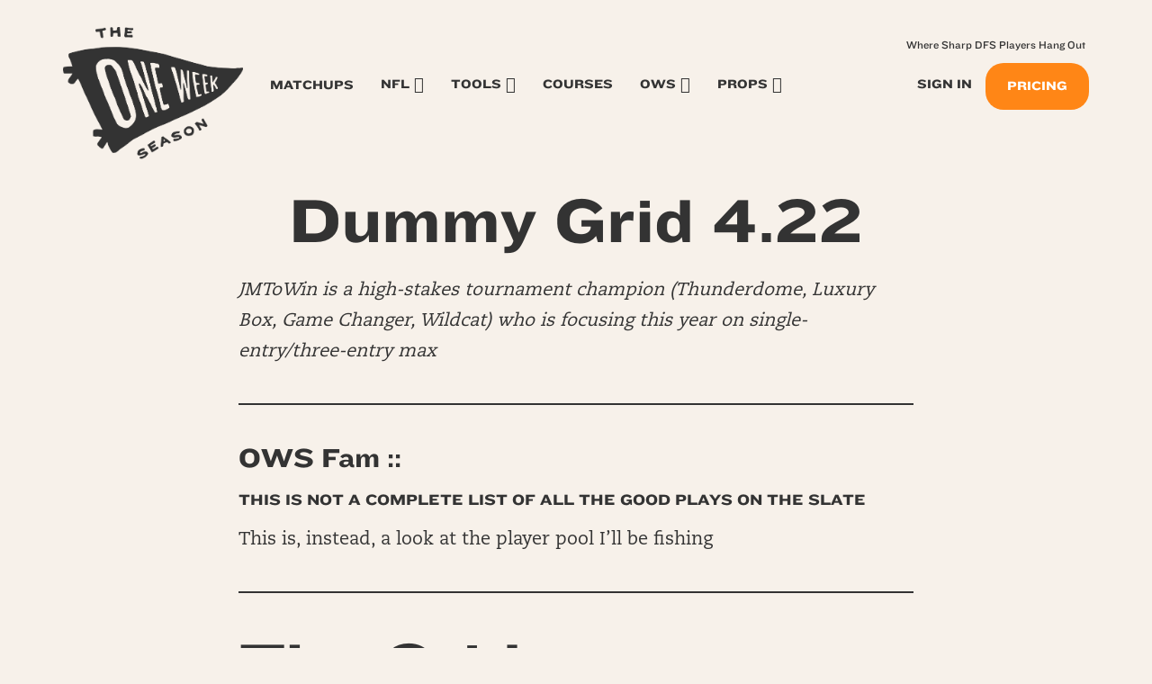

--- FILE ---
content_type: text/html; charset=UTF-8
request_url: https://oneweekseason.com/dummy-grid-4-22/
body_size: 14176
content:
<!DOCTYPE html>
<html lang="en-US">
<head>
	<meta charset="UTF-8">
	<meta name="viewport" content="width=device-width, initial-scale=1.0">
	<meta http-equiv="X-UA-Compatible" content="IE=edge">

	<title>Dummy Grid 4.22 - One Week Season</title>

	<link rel="profile" href="https://gmpg.org/xfn/11">
	<link rel="icon" href="https://oneweekseason.com/wp-content/uploads/2022/05/cropped-ows-trans-512-32x32.png" sizes="32x32" />
<link rel="icon" href="https://oneweekseason.com/wp-content/uploads/2022/05/cropped-ows-trans-512-192x192.png" sizes="192x192" />
<link rel="apple-touch-icon" href="https://oneweekseason.com/wp-content/uploads/2022/05/cropped-ows-trans-512-180x180.png" />
<meta name="msapplication-TileImage" content="https://oneweekseason.com/wp-content/uploads/2022/05/cropped-ows-trans-512-270x270.png" />
	<link rel="pingback" href="https://oneweekseason.com/xmlrpc.php">

	<meta name='robots' content='index, follow, max-image-preview:large, max-snippet:-1, max-video-preview:-1' />

	<!-- This site is optimized with the Yoast SEO plugin v19.4 - https://yoast.com/wordpress/plugins/seo/ -->
	<link rel="canonical" href="https://oneweekseason.com/dummy-grid-4-22/" />
	<meta property="og:locale" content="en_US" />
	<meta property="og:type" content="article" />
	<meta property="og:title" content="Dummy Grid 4.22 - One Week Season" />
	<meta property="og:description" content="JMToWin is a high-stakes tournament champion (Thunderdome, Luxury Box, Game Changer, Wildcat) who is focusing this year on single-entry/three-entry max OWS Fam :: This is not a complete list of all the good plays on the slate This is, instead, a look at the player pool I&#8217;ll be fishing The Grid :: Bottom-Up Build :: [&hellip;]" />
	<meta property="og:url" content="https://oneweekseason.com/dummy-grid-4-22/" />
	<meta property="og:site_name" content="One Week Season" />
	<meta property="article:modified_time" content="2022-09-30T23:03:17+00:00" />
	<meta property="og:image" content="https://oneweekseason.com/wp-content/uploads/2022/09/We_Teach_You_2_FishArtboard-3.jpg" />
	<meta property="og:image:width" content="741" />
	<meta property="og:image:height" content="451" />
	<meta property="og:image:type" content="image/jpeg" />
	<meta name="twitter:card" content="summary_large_image" />
	<meta name="twitter:site" content="@jmtowin" />
	<script type="application/ld+json" class="yoast-schema-graph">{"@context":"https://schema.org","@graph":[{"@type":"WebSite","@id":"https://oneweekseason.com/#website","url":"https://oneweekseason.com/","name":"One Week Season","description":"Professional NFL Research and Information :: Sports Betting and Daily Fantasy Football","potentialAction":[{"@type":"SearchAction","target":{"@type":"EntryPoint","urlTemplate":"https://oneweekseason.com/?s={search_term_string}"},"query-input":"required name=search_term_string"}],"inLanguage":"en-US"},{"@type":"WebPage","@id":"https://oneweekseason.com/dummy-grid-4-22/","url":"https://oneweekseason.com/dummy-grid-4-22/","name":"Dummy Grid 4.22 - One Week Season","isPartOf":{"@id":"https://oneweekseason.com/#website"},"datePublished":"2022-09-28T17:30:17+00:00","dateModified":"2022-09-30T23:03:17+00:00","breadcrumb":{"@id":"https://oneweekseason.com/dummy-grid-4-22/#breadcrumb"},"inLanguage":"en-US","potentialAction":[{"@type":"ReadAction","target":["https://oneweekseason.com/dummy-grid-4-22/"]}]},{"@type":"BreadcrumbList","@id":"https://oneweekseason.com/dummy-grid-4-22/#breadcrumb","itemListElement":[{"@type":"ListItem","position":1,"name":"Home","item":"https://oneweekseason.com/"},{"@type":"ListItem","position":2,"name":"Dummy Grid 4.22"}]}]}</script>
	<!-- / Yoast SEO plugin. -->


<link rel='dns-prefetch' href='//cdnjs.cloudflare.com' />
<link rel='dns-prefetch' href='//kit.fontawesome.com' />
<link rel='dns-prefetch' href='//maxcdn.bootstrapcdn.com' />
<link rel='dns-prefetch' href='//cdn.jsdelivr.net' />
<link rel='dns-prefetch' href='//js.stripe.com' />
<link rel='dns-prefetch' href='//polyfill.io' />
<link rel="alternate" type="application/rss+xml" title="One Week Season &raquo; Feed" href="https://oneweekseason.com/feed/" />
<link rel="alternate" type="application/rss+xml" title="One Week Season &raquo; Comments Feed" href="https://oneweekseason.com/comments/feed/" />
<script type="text/javascript">
/* <![CDATA[ */
window._wpemojiSettings = {"baseUrl":"https:\/\/s.w.org\/images\/core\/emoji\/15.0.3\/72x72\/","ext":".png","svgUrl":"https:\/\/s.w.org\/images\/core\/emoji\/15.0.3\/svg\/","svgExt":".svg","source":{"concatemoji":"https:\/\/oneweekseason.com\/wp-includes\/js\/wp-emoji-release.min.js?ver=6.5.7"}};
/*! This file is auto-generated */
!function(i,n){var o,s,e;function c(e){try{var t={supportTests:e,timestamp:(new Date).valueOf()};sessionStorage.setItem(o,JSON.stringify(t))}catch(e){}}function p(e,t,n){e.clearRect(0,0,e.canvas.width,e.canvas.height),e.fillText(t,0,0);var t=new Uint32Array(e.getImageData(0,0,e.canvas.width,e.canvas.height).data),r=(e.clearRect(0,0,e.canvas.width,e.canvas.height),e.fillText(n,0,0),new Uint32Array(e.getImageData(0,0,e.canvas.width,e.canvas.height).data));return t.every(function(e,t){return e===r[t]})}function u(e,t,n){switch(t){case"flag":return n(e,"\ud83c\udff3\ufe0f\u200d\u26a7\ufe0f","\ud83c\udff3\ufe0f\u200b\u26a7\ufe0f")?!1:!n(e,"\ud83c\uddfa\ud83c\uddf3","\ud83c\uddfa\u200b\ud83c\uddf3")&&!n(e,"\ud83c\udff4\udb40\udc67\udb40\udc62\udb40\udc65\udb40\udc6e\udb40\udc67\udb40\udc7f","\ud83c\udff4\u200b\udb40\udc67\u200b\udb40\udc62\u200b\udb40\udc65\u200b\udb40\udc6e\u200b\udb40\udc67\u200b\udb40\udc7f");case"emoji":return!n(e,"\ud83d\udc26\u200d\u2b1b","\ud83d\udc26\u200b\u2b1b")}return!1}function f(e,t,n){var r="undefined"!=typeof WorkerGlobalScope&&self instanceof WorkerGlobalScope?new OffscreenCanvas(300,150):i.createElement("canvas"),a=r.getContext("2d",{willReadFrequently:!0}),o=(a.textBaseline="top",a.font="600 32px Arial",{});return e.forEach(function(e){o[e]=t(a,e,n)}),o}function t(e){var t=i.createElement("script");t.src=e,t.defer=!0,i.head.appendChild(t)}"undefined"!=typeof Promise&&(o="wpEmojiSettingsSupports",s=["flag","emoji"],n.supports={everything:!0,everythingExceptFlag:!0},e=new Promise(function(e){i.addEventListener("DOMContentLoaded",e,{once:!0})}),new Promise(function(t){var n=function(){try{var e=JSON.parse(sessionStorage.getItem(o));if("object"==typeof e&&"number"==typeof e.timestamp&&(new Date).valueOf()<e.timestamp+604800&&"object"==typeof e.supportTests)return e.supportTests}catch(e){}return null}();if(!n){if("undefined"!=typeof Worker&&"undefined"!=typeof OffscreenCanvas&&"undefined"!=typeof URL&&URL.createObjectURL&&"undefined"!=typeof Blob)try{var e="postMessage("+f.toString()+"("+[JSON.stringify(s),u.toString(),p.toString()].join(",")+"));",r=new Blob([e],{type:"text/javascript"}),a=new Worker(URL.createObjectURL(r),{name:"wpTestEmojiSupports"});return void(a.onmessage=function(e){c(n=e.data),a.terminate(),t(n)})}catch(e){}c(n=f(s,u,p))}t(n)}).then(function(e){for(var t in e)n.supports[t]=e[t],n.supports.everything=n.supports.everything&&n.supports[t],"flag"!==t&&(n.supports.everythingExceptFlag=n.supports.everythingExceptFlag&&n.supports[t]);n.supports.everythingExceptFlag=n.supports.everythingExceptFlag&&!n.supports.flag,n.DOMReady=!1,n.readyCallback=function(){n.DOMReady=!0}}).then(function(){return e}).then(function(){var e;n.supports.everything||(n.readyCallback(),(e=n.source||{}).concatemoji?t(e.concatemoji):e.wpemoji&&e.twemoji&&(t(e.twemoji),t(e.wpemoji)))}))}((window,document),window._wpemojiSettings);
/* ]]> */
</script>
<style id='wp-emoji-styles-inline-css' type='text/css'>

	img.wp-smiley, img.emoji {
		display: inline !important;
		border: none !important;
		box-shadow: none !important;
		height: 1em !important;
		width: 1em !important;
		margin: 0 0.07em !important;
		vertical-align: -0.1em !important;
		background: none !important;
		padding: 0 !important;
	}
</style>
<link rel='stylesheet' id='wp-block-library-css' href='https://oneweekseason.com/wp-includes/css/dist/block-library/style.min.css?ver=6.5.7' type='text/css' media='all' />
<link rel='stylesheet' id='donmhico-insert-giphy-block-css' href='https://oneweekseason.com/wp-content/plugins/insert-giphy-block/style.css?ver=1721232711' type='text/css' media='all' />
<style id='restrict-content-pro-content-upgrade-redirect-style-inline-css' type='text/css'>
.wp-block-restrict-content-pro-content-upgrade-redirect .wp-block-button__width-25 {
  width: calc(25% - 0.5rem);
}
.wp-block-restrict-content-pro-content-upgrade-redirect .wp-block-button__width-25 .wp-block-button__link {
  width: 100%;
}
.wp-block-restrict-content-pro-content-upgrade-redirect .wp-block-button__width-50 {
  width: calc(50% - 0.5rem);
}
.wp-block-restrict-content-pro-content-upgrade-redirect .wp-block-button__width-50 .wp-block-button__link {
  width: 100%;
}
.wp-block-restrict-content-pro-content-upgrade-redirect .wp-block-button__width-75 {
  width: calc(75% - 0.5rem);
}
.wp-block-restrict-content-pro-content-upgrade-redirect .wp-block-button__width-75 .wp-block-button__link {
  width: 100%;
}
.wp-block-restrict-content-pro-content-upgrade-redirect .wp-block-button__width-100 {
  margin-right: 0;
  width: 100%;
}
.wp-block-restrict-content-pro-content-upgrade-redirect .wp-block-button__width-100 .wp-block-button__link {
  width: 100%;
}

/*# sourceMappingURL=style-content-upgrade-redirect.css.map*/
</style>
<style id='classic-theme-styles-inline-css' type='text/css'>
/*! This file is auto-generated */
.wp-block-button__link{color:#fff;background-color:#32373c;border-radius:9999px;box-shadow:none;text-decoration:none;padding:calc(.667em + 2px) calc(1.333em + 2px);font-size:1.125em}.wp-block-file__button{background:#32373c;color:#fff;text-decoration:none}
</style>
<style id='global-styles-inline-css' type='text/css'>
body{--wp--preset--color--black: #000000;--wp--preset--color--cyan-bluish-gray: #abb8c3;--wp--preset--color--white: #ffffff;--wp--preset--color--pale-pink: #f78da7;--wp--preset--color--vivid-red: #cf2e2e;--wp--preset--color--luminous-vivid-orange: #ff6900;--wp--preset--color--luminous-vivid-amber: #fcb900;--wp--preset--color--light-green-cyan: #7bdcb5;--wp--preset--color--vivid-green-cyan: #00d084;--wp--preset--color--pale-cyan-blue: #8ed1fc;--wp--preset--color--vivid-cyan-blue: #0693e3;--wp--preset--color--vivid-purple: #9b51e0;--wp--preset--color--brand-primary: #ff8616;--wp--preset--color--brand-secondary: #8acde7;--wp--preset--color--brand-alt: #e5dacb;--wp--preset--color--brand-tertiary: #C97FD6;--wp--preset--color--light-gray: #f5f5f5;--wp--preset--color--medium-gray: #999;--wp--preset--color--dark-gray: #333;--wp--preset--color--bg-light: #f7f1ea;--wp--preset--color--bg-red: #d9534f;--wp--preset--gradient--vivid-cyan-blue-to-vivid-purple: linear-gradient(135deg,rgba(6,147,227,1) 0%,rgb(155,81,224) 100%);--wp--preset--gradient--light-green-cyan-to-vivid-green-cyan: linear-gradient(135deg,rgb(122,220,180) 0%,rgb(0,208,130) 100%);--wp--preset--gradient--luminous-vivid-amber-to-luminous-vivid-orange: linear-gradient(135deg,rgba(252,185,0,1) 0%,rgba(255,105,0,1) 100%);--wp--preset--gradient--luminous-vivid-orange-to-vivid-red: linear-gradient(135deg,rgba(255,105,0,1) 0%,rgb(207,46,46) 100%);--wp--preset--gradient--very-light-gray-to-cyan-bluish-gray: linear-gradient(135deg,rgb(238,238,238) 0%,rgb(169,184,195) 100%);--wp--preset--gradient--cool-to-warm-spectrum: linear-gradient(135deg,rgb(74,234,220) 0%,rgb(151,120,209) 20%,rgb(207,42,186) 40%,rgb(238,44,130) 60%,rgb(251,105,98) 80%,rgb(254,248,76) 100%);--wp--preset--gradient--blush-light-purple: linear-gradient(135deg,rgb(255,206,236) 0%,rgb(152,150,240) 100%);--wp--preset--gradient--blush-bordeaux: linear-gradient(135deg,rgb(254,205,165) 0%,rgb(254,45,45) 50%,rgb(107,0,62) 100%);--wp--preset--gradient--luminous-dusk: linear-gradient(135deg,rgb(255,203,112) 0%,rgb(199,81,192) 50%,rgb(65,88,208) 100%);--wp--preset--gradient--pale-ocean: linear-gradient(135deg,rgb(255,245,203) 0%,rgb(182,227,212) 50%,rgb(51,167,181) 100%);--wp--preset--gradient--electric-grass: linear-gradient(135deg,rgb(202,248,128) 0%,rgb(113,206,126) 100%);--wp--preset--gradient--midnight: linear-gradient(135deg,rgb(2,3,129) 0%,rgb(40,116,252) 100%);--wp--preset--font-size--small: 13px;--wp--preset--font-size--medium: 20px;--wp--preset--font-size--large: 36px;--wp--preset--font-size--x-large: 42px;--wp--preset--spacing--20: 0.44rem;--wp--preset--spacing--30: 0.67rem;--wp--preset--spacing--40: 1rem;--wp--preset--spacing--50: 1.5rem;--wp--preset--spacing--60: 2.25rem;--wp--preset--spacing--70: 3.38rem;--wp--preset--spacing--80: 5.06rem;--wp--preset--shadow--natural: 6px 6px 9px rgba(0, 0, 0, 0.2);--wp--preset--shadow--deep: 12px 12px 50px rgba(0, 0, 0, 0.4);--wp--preset--shadow--sharp: 6px 6px 0px rgba(0, 0, 0, 0.2);--wp--preset--shadow--outlined: 6px 6px 0px -3px rgba(255, 255, 255, 1), 6px 6px rgba(0, 0, 0, 1);--wp--preset--shadow--crisp: 6px 6px 0px rgba(0, 0, 0, 1);}:where(.is-layout-flex){gap: 0.5em;}:where(.is-layout-grid){gap: 0.5em;}body .is-layout-flex{display: flex;}body .is-layout-flex{flex-wrap: wrap;align-items: center;}body .is-layout-flex > *{margin: 0;}body .is-layout-grid{display: grid;}body .is-layout-grid > *{margin: 0;}:where(.wp-block-columns.is-layout-flex){gap: 2em;}:where(.wp-block-columns.is-layout-grid){gap: 2em;}:where(.wp-block-post-template.is-layout-flex){gap: 1.25em;}:where(.wp-block-post-template.is-layout-grid){gap: 1.25em;}.has-black-color{color: var(--wp--preset--color--black) !important;}.has-cyan-bluish-gray-color{color: var(--wp--preset--color--cyan-bluish-gray) !important;}.has-white-color{color: var(--wp--preset--color--white) !important;}.has-pale-pink-color{color: var(--wp--preset--color--pale-pink) !important;}.has-vivid-red-color{color: var(--wp--preset--color--vivid-red) !important;}.has-luminous-vivid-orange-color{color: var(--wp--preset--color--luminous-vivid-orange) !important;}.has-luminous-vivid-amber-color{color: var(--wp--preset--color--luminous-vivid-amber) !important;}.has-light-green-cyan-color{color: var(--wp--preset--color--light-green-cyan) !important;}.has-vivid-green-cyan-color{color: var(--wp--preset--color--vivid-green-cyan) !important;}.has-pale-cyan-blue-color{color: var(--wp--preset--color--pale-cyan-blue) !important;}.has-vivid-cyan-blue-color{color: var(--wp--preset--color--vivid-cyan-blue) !important;}.has-vivid-purple-color{color: var(--wp--preset--color--vivid-purple) !important;}.has-black-background-color{background-color: var(--wp--preset--color--black) !important;}.has-cyan-bluish-gray-background-color{background-color: var(--wp--preset--color--cyan-bluish-gray) !important;}.has-white-background-color{background-color: var(--wp--preset--color--white) !important;}.has-pale-pink-background-color{background-color: var(--wp--preset--color--pale-pink) !important;}.has-vivid-red-background-color{background-color: var(--wp--preset--color--vivid-red) !important;}.has-luminous-vivid-orange-background-color{background-color: var(--wp--preset--color--luminous-vivid-orange) !important;}.has-luminous-vivid-amber-background-color{background-color: var(--wp--preset--color--luminous-vivid-amber) !important;}.has-light-green-cyan-background-color{background-color: var(--wp--preset--color--light-green-cyan) !important;}.has-vivid-green-cyan-background-color{background-color: var(--wp--preset--color--vivid-green-cyan) !important;}.has-pale-cyan-blue-background-color{background-color: var(--wp--preset--color--pale-cyan-blue) !important;}.has-vivid-cyan-blue-background-color{background-color: var(--wp--preset--color--vivid-cyan-blue) !important;}.has-vivid-purple-background-color{background-color: var(--wp--preset--color--vivid-purple) !important;}.has-black-border-color{border-color: var(--wp--preset--color--black) !important;}.has-cyan-bluish-gray-border-color{border-color: var(--wp--preset--color--cyan-bluish-gray) !important;}.has-white-border-color{border-color: var(--wp--preset--color--white) !important;}.has-pale-pink-border-color{border-color: var(--wp--preset--color--pale-pink) !important;}.has-vivid-red-border-color{border-color: var(--wp--preset--color--vivid-red) !important;}.has-luminous-vivid-orange-border-color{border-color: var(--wp--preset--color--luminous-vivid-orange) !important;}.has-luminous-vivid-amber-border-color{border-color: var(--wp--preset--color--luminous-vivid-amber) !important;}.has-light-green-cyan-border-color{border-color: var(--wp--preset--color--light-green-cyan) !important;}.has-vivid-green-cyan-border-color{border-color: var(--wp--preset--color--vivid-green-cyan) !important;}.has-pale-cyan-blue-border-color{border-color: var(--wp--preset--color--pale-cyan-blue) !important;}.has-vivid-cyan-blue-border-color{border-color: var(--wp--preset--color--vivid-cyan-blue) !important;}.has-vivid-purple-border-color{border-color: var(--wp--preset--color--vivid-purple) !important;}.has-vivid-cyan-blue-to-vivid-purple-gradient-background{background: var(--wp--preset--gradient--vivid-cyan-blue-to-vivid-purple) !important;}.has-light-green-cyan-to-vivid-green-cyan-gradient-background{background: var(--wp--preset--gradient--light-green-cyan-to-vivid-green-cyan) !important;}.has-luminous-vivid-amber-to-luminous-vivid-orange-gradient-background{background: var(--wp--preset--gradient--luminous-vivid-amber-to-luminous-vivid-orange) !important;}.has-luminous-vivid-orange-to-vivid-red-gradient-background{background: var(--wp--preset--gradient--luminous-vivid-orange-to-vivid-red) !important;}.has-very-light-gray-to-cyan-bluish-gray-gradient-background{background: var(--wp--preset--gradient--very-light-gray-to-cyan-bluish-gray) !important;}.has-cool-to-warm-spectrum-gradient-background{background: var(--wp--preset--gradient--cool-to-warm-spectrum) !important;}.has-blush-light-purple-gradient-background{background: var(--wp--preset--gradient--blush-light-purple) !important;}.has-blush-bordeaux-gradient-background{background: var(--wp--preset--gradient--blush-bordeaux) !important;}.has-luminous-dusk-gradient-background{background: var(--wp--preset--gradient--luminous-dusk) !important;}.has-pale-ocean-gradient-background{background: var(--wp--preset--gradient--pale-ocean) !important;}.has-electric-grass-gradient-background{background: var(--wp--preset--gradient--electric-grass) !important;}.has-midnight-gradient-background{background: var(--wp--preset--gradient--midnight) !important;}.has-small-font-size{font-size: var(--wp--preset--font-size--small) !important;}.has-medium-font-size{font-size: var(--wp--preset--font-size--medium) !important;}.has-large-font-size{font-size: var(--wp--preset--font-size--large) !important;}.has-x-large-font-size{font-size: var(--wp--preset--font-size--x-large) !important;}
.wp-block-navigation a:where(:not(.wp-element-button)){color: inherit;}
:where(.wp-block-post-template.is-layout-flex){gap: 1.25em;}:where(.wp-block-post-template.is-layout-grid){gap: 1.25em;}
:where(.wp-block-columns.is-layout-flex){gap: 2em;}:where(.wp-block-columns.is-layout-grid){gap: 2em;}
.wp-block-pullquote{font-size: 1.5em;line-height: 1.6;}
</style>
<link rel='stylesheet' id='som_lost_password_style-css' href='https://oneweekseason.com/wp-content/plugins/frontend-reset-password/assets/css/password-lost.css?ver=6.5.7' type='text/css' media='all' />
<link rel='stylesheet' id='h5ap-style-css' href='https://oneweekseason.com/wp-content/plugins/html5-audio-player/style/player-style.css?ver=6.5.7' type='text/css' media='all' />
<link rel='stylesheet' id='slicewp-style-css' href='https://oneweekseason.com/wp-content/plugins/slicewp/assets/css/style-front-end.css?ver=1.2.3' type='text/css' media='all' />
<link rel='stylesheet' id='dashicons-css' href='https://oneweekseason.com/wp-includes/css/dashicons.min.css?ver=6.5.7' type='text/css' media='all' />
<link rel='stylesheet' id='_tk-bootstrap-css' href='https://oneweekseason.com/wp-content/themes/one-week-season/assets/dist/home.css?ver=1768623417' type='text/css' media='all' />
<link rel='stylesheet' id='animate_css-css' href='https://cdnjs.cloudflare.com/ajax/libs/animate.css/3.5.1/animate.min.css?ver=6.5.7' type='text/css' media='all' />
<link rel='stylesheet' id='_tk-style-css' href='https://oneweekseason.com/wp-content/themes/one-week-season/style.css?ver=6.5.7' type='text/css' media='all' />
<link rel='stylesheet' id='recent-posts-widget-with-thumbnails-public-style-css' href='https://oneweekseason.com/wp-content/plugins/recent-posts-widget-with-thumbnails/public.css?ver=7.1.1' type='text/css' media='all' />
<link rel='stylesheet' id='site-reviews-css' href='https://oneweekseason.com/wp-content/plugins/site-reviews/assets/styles/default.css?ver=5.13.1' type='text/css' media='all' />
<style id='site-reviews-inline-css' type='text/css'>
.gl-star-rating--stars[class*=" s"]>span,.glsr-star-empty{background-image:url(https://oneweekseason.com/wp-content/themes/one-week-season/assets/img/star-empty.svg)!important}.glsr-field-is-invalid .gl-star-rating--stars[class*=" s"]>span{background-image:url(https://oneweekseason.com/wp-content/themes/one-week-season/assets/img/star-error.svg)!important}.glsr-star-half{background-image:url(https://oneweekseason.com/wp-content/themes/one-week-season/assets/img/star-half.svg)!important}.gl-star-rating--stars.s10>span:first-child,.gl-star-rating--stars.s20>span:nth-child(-1n+2),.gl-star-rating--stars.s30>span:nth-child(-1n+3),.gl-star-rating--stars.s40>span:nth-child(-1n+4),.gl-star-rating--stars.s50>span:nth-child(-1n+5),.gl-star-rating--stars.s60>span:nth-child(-1n+6),.gl-star-rating--stars.s70>span:nth-child(-1n+7),.gl-star-rating--stars.s80>span:nth-child(-1n+8),.gl-star-rating--stars.s90>span:nth-child(-1n+9),.gl-star-rating--stars.s100>span,.glsr-star-full{background-image:url(https://oneweekseason.com/wp-content/themes/one-week-season/assets/img/star-full.svg)!important}

</style>
<script type="text/javascript" src="https://oneweekseason.com/wp-includes/js/jquery/jquery.min.js?ver=3.7.1" id="jquery-core-js"></script>
<script type="text/javascript" src="https://oneweekseason.com/wp-includes/js/jquery/jquery-migrate.min.js?ver=3.4.1" id="jquery-migrate-js"></script>
<script type="text/javascript" src="https://oneweekseason.com/wp-content/plugins/html5-audio-player/js/plyr.js?ver=1" id="h5ap-script-js"></script>
<script type="text/javascript" id="slicewp-script-tracking-js-before">
/* <![CDATA[ */
var slicewp_ajaxurl = "https:\/\/oneweekseason.com\/wp-admin\/admin-ajax.php";
var slicewp = {"ajaxurl":"https:\/\/oneweekseason.com\/wp-admin\/admin-ajax.php","cookie_duration":90,"affiliate_credit":"first","affiliate_keyword":"aff","predefined_date_ranges":{"past_7_days":"Past 7 days","past_30_days":"Past 30 days","week_to_date":"Week to date","month_to_date":"Month to date","year_to_date":"Year to date","last_week":"Last week","last_month":"Last month","last_year":"Last year"},"settings":{"active_currency":"USD","currency_symbol_position":"before","currency_thousands_separator":",","currency_decimal_separator":"."}};
/* ]]> */
</script>
<script type="text/javascript" src="https://oneweekseason.com/wp-content/plugins/slicewp/assets/js/script-trk.js?ver=1.2.3" id="slicewp-script-tracking-js"></script>
<script type="text/javascript" src="https://js.stripe.com/v3/?ver=3" id="stripe-js-v3-js"></script>
<script type="text/javascript" id="rcp-stripe-js-extra">
/* <![CDATA[ */
var rcpStripe = {"keys":{"publishable":"pk_live_ot6i1gt5L032PKuToJKcKScc00kyYOZYnE"},"errors":{"api_key_expired":"Payment gateway connection error.","card_declined":"The card has been declined.","email_invalid":"Invalid email address. Please enter a valid email address and try again.","expired_card":"This card has expired. Please try again with a different payment method.","incorrect_address":"The supplied billing address is incorrect. Please check the card's address or try again with a different card.","incorrect_cvc":"The card's security code is incorrect. Please check the security code or try again with a different card.","incorrect_number":"The card number is incorrect. Please check the card number or try again with a different card.","invalid_number":"The card number is incorrect. Please check the card number or try again with a different card.","incorrect_zip":"The card's postal code is incorrect. Please check the postal code or try again with a different card.","postal_code_invalid":"The card's postal code is incorrect. Please check the postal code or try again with a different card.","invalid_cvc":"The card's security code is invalid. Please check the security code or try again with a different card.","invalid_expiry_month":"The card's expiration month is incorrect.","invalid_expiry_year":"The card's expiration year is incorrect.","payment_intent_authentication_failure":"Authentication failure.","payment_intent_incompatible_payment_method":"This payment method is invalid.","payment_intent_payment_attempt_failed":"Payment attempt failed.","setup_intent_authentication_failure":"Setup attempt failed."},"formatting":{"currencyMultiplier":100},"elementsConfig":null};
/* ]]> */
</script>
<script type="text/javascript" src="https://oneweekseason.com/wp-content/plugins/restrict-content-pro/includes/gateways/stripe/js/stripe.min.js?ver=3.5.10" id="rcp-stripe-js"></script>
<script type="text/javascript" src="https://oneweekseason.com/wp-content/plugins/restrict-content-pro/includes/gateways/stripe/js/register.min.js?ver=3.5.10" id="rcp-stripe-register-js"></script>
<script type="text/javascript" src="https://cdnjs.cloudflare.com/polyfill/v3/polyfill.min.js?version=3.52.1&amp;features=Array.prototype.find%2CCustomEvent%2CElement.prototype.closest%2CElement.prototype.dataset%2CEvent%2CXMLHttpRequest%2CMutationObserver&amp;flags=gated&amp;ver=6.5.7" id="site-reviews/polyfill-js"></script>
<link rel="https://api.w.org/" href="https://oneweekseason.com/wp-json/" /><link rel="alternate" type="application/json" href="https://oneweekseason.com/wp-json/wp/v2/pages/8237" /><link rel="EditURI" type="application/rsd+xml" title="RSD" href="https://oneweekseason.com/xmlrpc.php?rsd" />
<meta name="generator" content="WordPress 6.5.7" />
<link rel='shortlink' href='https://oneweekseason.com/?p=8237' />
<link rel="alternate" type="application/json+oembed" href="https://oneweekseason.com/wp-json/oembed/1.0/embed?url=https%3A%2F%2Foneweekseason.com%2Fdummy-grid-4-22%2F" />
<link rel="alternate" type="text/xml+oembed" href="https://oneweekseason.com/wp-json/oembed/1.0/embed?url=https%3A%2F%2Foneweekseason.com%2Fdummy-grid-4-22%2F&#038;format=xml" />
<style>
.som-password-error-message,
.som-password-sent-message {
	background-color: #89cde7;
	border-color: #89cde7;
}
</style>
<script src='https://www.google.com/recaptcha/api.js'></script>
<!-- Google Tag Manager -->
<script>(function(w,d,s,l,i){w[l]=w[l]||[];w[l].push({'gtm.start':
new Date().getTime(),event:'gtm.js'});var f=d.getElementsByTagName(s)[0],
j=d.createElement(s),dl=l!='dataLayer'?'&l='+l:'';j.async=true;j.src=
'https://www.googletagmanager.com/gtm.js?id='+i+dl;f.parentNode.insertBefore(j,f);
})(window,document,'script','dataLayer','GTM-M3THRFB');</script>
<!-- End Google Tag Manager --><link rel="icon" href="https://oneweekseason.com/wp-content/uploads/2022/05/cropped-ows-trans-512-32x32.png" sizes="32x32" />
<link rel="icon" href="https://oneweekseason.com/wp-content/uploads/2022/05/cropped-ows-trans-512-192x192.png" sizes="192x192" />
<link rel="apple-touch-icon" href="https://oneweekseason.com/wp-content/uploads/2022/05/cropped-ows-trans-512-180x180.png" />
<meta name="msapplication-TileImage" content="https://oneweekseason.com/wp-content/uploads/2022/05/cropped-ows-trans-512-270x270.png" />
	<link rel="preload" href="/wp-content/themes/one-week-season/assets/img/logo-full-orange.png" crossorigin />
</head>

<body class="page-template-default page page-id-8237 group-blog">
    		

<nav id="mainNav" class="navbar navbar-default" role="navigation">
    <div class="container">
        <div class="navbar-header">
            <!-- .navbar-toggle is used as the toggle for collapsed navbar content -->
            <button type="button" class="navbar-toggle" data-toggle="collapse" data-target="#mainNav-collapse">
                <span class="sr-only">Toggle navigation</span>
                <span class="icon-bar"></span>
                <span class="icon-bar"></span>
                <span class="icon-bar"></span>
            </button>

            <a class="navbar-brand navbar-toggle" href="https://oneweekseason.com/" title="One Week Season" rel="home">
                <span class="header-logo">
                </span>
            </a>

            <ul class="nav navbar-nav account-nav account-sm navbar-toggle">
                                    <li class="menu-item cta-join-sm"><a href="/join-ows/">Join<br />Now</a></li>
                            </ul>

        </div>

        <div id="mainNav-collapse" class="collapse navbar-collapse navbar-responsive-collapse">

            <div class="navbar-header">
                <button type="button" class="navbar-toggle nav-close" data-toggle="collapse" data-target="#mainNav-collapse">
                    <i class="fa fa-times"></i>
                </button>

                <a class="navbar-brand" href="https://oneweekseason.com/" title="One Week Season" rel="home">
                    <span class="header-logo">
                    </span>
                </a>
            </div>

            <ul id="main-menu" class="nav navbar-nav">
                            <li class="menu-item cta-join hidden-md hidden-lg"><a href="/join-ows/">Pricing</a></li>
                <li class="menu-item hidden-md hidden-lg"><a href="/login/">Sign In</a></li>
                                        <li class="menu-item hidden-sm hidden-xs"><a title="Matchups" href="#" id="matchups-toggle">Matchups <i class="fa fa-angle-down" id="matchups-indicator"></i></a><div id="matchups-arrow"></div></li>
                            <li id="menu-item-929" class="nav-edge-toggle menu-item menu-item-type-custom menu-item-object-custom menu-item-has-children menu-item-929"><a href="#">NFL</a>
<ul class="sub-menu">
	<li id="menu-item-5301" class="menu-item menu-item-type-post_type menu-item-object-page menu-item-5301"><a href="https://oneweekseason.com/nfl-edge-by-ows/">NFL Edge</a></li>
	<li id="menu-item-5177" class="menu-item menu-item-type-post_type menu-item-object-page menu-item-5177"><a href="https://oneweekseason.com/the-scroll/">The Scroll</a></li>
	<li id="menu-item-12488" class="menu-item menu-item-type-post_type menu-item-object-ows_scroll menu-item-12488"><a href="https://oneweekseason.com/the-scroll/daily-dose/">Daily Dose</a></li>
</ul>
</li>
<li id="menu-item-7190" class="nav-edge-toggle menu-item menu-item-type-custom menu-item-object-custom menu-item-has-children menu-item-7190"><a href="#">Tools</a>
<ul class="sub-menu">
	<li id="menu-item-9848" class="menu-item menu-item-type-post_type menu-item-object-page menu-item-9848"><a href="https://oneweekseason.com/bink-machine-dfs-optimizer/">Bink Machine :: Opto</a></li>
	<li id="menu-item-36502" class="menu-item menu-item-type-post_type menu-item-object-page menu-item-36502"><a href="https://oneweekseason.com/nba-bink-machine-dfs-optimizer/">NBA Bink Machine :: Opto</a></li>
	<li id="menu-item-34364" class="menu-item menu-item-type-custom menu-item-object-custom menu-item-34364"><a href="https://oneweekseason.com/sims-2025/">OWS Sims</a></li>
	<li id="menu-item-2517" class="menu-item menu-item-type-post_type menu-item-object-page menu-item-2517"><a href="https://oneweekseason.com/advanced-nfl-odds/">Advanced Odds</a></li>
	<li id="menu-item-7788" class="menu-item menu-item-type-post_type menu-item-object-page menu-item-7788"><a href="https://oneweekseason.com/ownership-home/">Ownership %s</a></li>
	<li id="menu-item-34073" class="menu-item menu-item-type-custom menu-item-object-custom menu-item-34073"><a href="https://oneweekseason.com/projections-dk/">DK Projections</a></li>
	<li id="menu-item-34072" class="menu-item menu-item-type-post_type menu-item-object-page menu-item-34072"><a href="https://oneweekseason.com/fd-projections/">FD Projections</a></li>
</ul>
</li>
<li id="menu-item-2918" class="menu-item menu-item-type-post_type menu-item-object-page menu-item-2918"><a href="https://oneweekseason.com/ows-marketplace/">Courses</a></li>
<li id="menu-item-7191" class="nav-edge-toggle menu-item menu-item-type-custom menu-item-object-custom menu-item-has-children menu-item-7191"><a href="#">OWS</a>
<ul class="sub-menu">
	<li id="menu-item-7801" class="menu-item menu-item-type-post_type menu-item-object-page menu-item-7801"><a href="https://oneweekseason.com/start-here-3/">New Member? Start Here</a></li>
	<li id="menu-item-3527" class="menu-item menu-item-type-post_type menu-item-object-page menu-item-3527"><a href="https://oneweekseason.com/ows-discord/">Discord</a></li>
	<li id="menu-item-9742" class="menu-item menu-item-type-post_type menu-item-object-page menu-item-9742"><a href="https://oneweekseason.com/dfs-testimonials/">Our Users Win</a></li>
	<li id="menu-item-10303" class="menu-item menu-item-type-post_type menu-item-object-page menu-item-10303"><a href="https://oneweekseason.com/ows-calendar/">OWS Calendar</a></li>
	<li id="menu-item-7197" class="menu-item menu-item-type-post_type menu-item-object-page menu-item-7197"><a href="https://oneweekseason.com/ows-podcasts/">Podcasts</a></li>
	<li id="menu-item-8458" class="menu-item menu-item-type-post_type menu-item-object-page menu-item-8458"><a href="https://oneweekseason.com/ows-off-site-menu/">OWS YouTube</a></li>
	<li id="menu-item-9799" class="menu-item menu-item-type-post_type menu-item-object-page menu-item-9799"><a href="https://oneweekseason.com/free-money-promos/">Promo Codes</a></li>
	<li id="menu-item-2027" class="menu-item menu-item-type-post_type menu-item-object-page menu-item-2027"><a href="https://oneweekseason.com/ows-archives/">Archives</a></li>
	<li id="menu-item-2123" class="menu-item menu-item-type-post_type menu-item-object-page menu-item-2123"><a href="https://oneweekseason.com/our-team/">OWS Team</a></li>
	<li id="menu-item-34360" class="menu-item menu-item-type-custom menu-item-object-custom menu-item-34360"><a href="https://oneweekseason.com/ows-careers/">OWS Jobs</a></li>
	<li id="menu-item-18679" class="menu-item menu-item-type-post_type menu-item-object-ows_scroll menu-item-18679"><a href="https://oneweekseason.com/the-scroll/best-ball-2025/">Best Ball &#8217;25</a></li>
	<li id="menu-item-32908" class="menu-item menu-item-type-post_type menu-item-object-ows_scroll menu-item-32908"><a href="https://oneweekseason.com/the-scroll/2025-draft-guide/">Fantasy Scroll &#8217;25</a></li>
	<li id="menu-item-32287" class="menu-item menu-item-type-post_type menu-item-object-ows_scroll menu-item-32287"><a href="https://oneweekseason.com/the-scroll/high-stakes-hammer-2025/">High-Stakes-Hammer</a></li>
</ul>
</li>
<li id="menu-item-7192" class="menu-item menu-item-type-post_type menu-item-object-page menu-item-has-children menu-item-7192"><a href="https://oneweekseason.com/nfl-props/">Props</a>
<ul class="sub-menu">
	<li id="menu-item-36444" class="menu-item menu-item-type-post_type menu-item-object-page menu-item-36444"><a href="https://oneweekseason.com/nba-props-insider-2025/">NBA Props</a></li>
	<li id="menu-item-36445" class="menu-item menu-item-type-custom menu-item-object-custom menu-item-36445"><a href="https://oneweekseason.com/props-insider/">NFL Props</a></li>
</ul>
</li>
            </ul>
            <ul class="nav navbar-nav account-nav visible-md visible-lg">
                            <li class="menu-item"><a href="/login/">Sign In</a></li>
                <li class="menu-item cta-join"><a href="/join-ows/">Pricing</a></li>
                <div class="annual">Where Sharp DFS Players Hang Out</div>
                        </ul>

                        <div class="mega-matchups">
                <div class="container">
                    <div class="matchup-week"><h4><a href="https://oneweekseason.com/week/divisional-round-2025/">Full Divisional NFL Edge</a></h4></div>
                    <div class="row">
                        <div class="matchup-date col-sm-12">Saturday, Jan 17th </div>
<div class="col-sm-12 col-lg-3">
    <div class="game-matchup alt">
                <a href="https://oneweekseason.com/game/bills-at-broncos-2/">
        <div class="left-team">
            <div class="team-colors" style="background-image: linear-gradient(135deg, #00338d 49.9%, #c60c30 50.1%)"></div> Bills <small>22.5</small>        </div>
        <div class="right-team">
            <div class="team-colors" style="background-image: linear-gradient(135deg, #fc4c02 49.9%, #0c2340 50.1%)"></div> Broncos <small>24</small>        </div>
        </a>
     </div>

</div>
<div class="col-sm-12 col-lg-3">
    <div class="game-matchup alt">
                <a href="https://oneweekseason.com/game/49ers-at-seahawks-10/">
        <div class="left-team">
            <div class="team-colors" style="background-image: linear-gradient(135deg, #a6192e 49.9%, #85714d 50.1%)"></div> 49ers <small>19</small>        </div>
        <div class="right-team">
            <div class="team-colors" style="background-image: linear-gradient(135deg, #002244 49.9%, #69be28 50.1%)"></div> Hawks <small>26.5</small>        </div>
        </a>
     </div>

</div>
</div>
<div class="row">
<div class="matchup-date col-sm-12">Sunday, Jan 18th &mdash; Early</div>
<div class="col-sm-12 col-lg-3">
    <div class="game-matchup alt">
                <a href="https://oneweekseason.com/game/texans-at-patriots-3/">
        <div class="left-team">
            <div class="team-colors" style="background-image: linear-gradient(135deg, #03202f 49.9%, #a71930 50.1%)"></div> Texans <small>18.75</small>        </div>
        <div class="right-team">
            <div class="team-colors" style="background-image: linear-gradient(135deg, #002244 49.9%, #c60c30 50.1%)"></div> Patriots <small>21.75</small>        </div>
        </a>
     </div>

</div>
</div>
<div class="row">
<div class="matchup-date col-sm-12">Sunday, Jan 18th &mdash; Late</div>
<div class="col-sm-12 col-lg-3">
    <div class="game-matchup alt">
                <a href="https://oneweekseason.com/game/rams-at-bears-3/">
        <div class="left-team">
            <div class="team-colors" style="background-image: linear-gradient(135deg, #041e42 49.9%, #866d4b 50.1%)"></div> Rams <small>27</small>        </div>
        <div class="right-team">
            <div class="team-colors" style="background-image: linear-gradient(135deg, #0b162a 49.9%, #c83803 50.1%)"></div> Bears <small>23.5</small>        </div>
        </a>
     </div>

</div>
                    </div>
                    <div class="row">
                                        </div>
                </div>

            </div>
            
        </div>
    </div>
</nav><!-- .navbar -->

<section id="matchups" class="mega-matchups">
    <div class="container">
        <div class="matchup-week"><h3><a href="https://oneweekseason.com/week/divisional-round-2025/">Full Divisional NFL Edge &gt;</a></h3></div>
        <div class="row">
        <div class="matchup-date col-sm-12">Saturday, Jan 17th </div>
<div class="col-sm-12 col-lg-3">
    <div class="game-matchup alt">
                <a href="https://oneweekseason.com/game/bills-at-broncos-2/">
        <div class="left-team">
            <div class="team-colors" style="background-image: linear-gradient(135deg, #00338d 49.9%, #c60c30 50.1%)"></div> Bills <small>22.5</small>        </div>
        <div class="right-team">
            <div class="team-colors" style="background-image: linear-gradient(135deg, #fc4c02 49.9%, #0c2340 50.1%)"></div> Broncos <small>24</small>        </div>
        </a>
     </div>

</div>
<div class="col-sm-12 col-lg-3">
    <div class="game-matchup alt">
                <a href="https://oneweekseason.com/game/49ers-at-seahawks-10/">
        <div class="left-team">
            <div class="team-colors" style="background-image: linear-gradient(135deg, #a6192e 49.9%, #85714d 50.1%)"></div> 49ers <small>19</small>        </div>
        <div class="right-team">
            <div class="team-colors" style="background-image: linear-gradient(135deg, #002244 49.9%, #69be28 50.1%)"></div> Hawks <small>26.5</small>        </div>
        </a>
     </div>

</div>
</div>
<div class="row">
<div class="matchup-date col-sm-12">Sunday, Jan 18th &mdash; Early</div>
<div class="col-sm-12 col-lg-3">
    <div class="game-matchup alt">
                <a href="https://oneweekseason.com/game/texans-at-patriots-3/">
        <div class="left-team">
            <div class="team-colors" style="background-image: linear-gradient(135deg, #03202f 49.9%, #a71930 50.1%)"></div> Texans <small>18.75</small>        </div>
        <div class="right-team">
            <div class="team-colors" style="background-image: linear-gradient(135deg, #002244 49.9%, #c60c30 50.1%)"></div> Patriots <small>21.75</small>        </div>
        </a>
     </div>

</div>
</div>
<div class="row">
<div class="matchup-date col-sm-12">Sunday, Jan 18th &mdash; Late</div>
<div class="col-sm-12 col-lg-3">
    <div class="game-matchup alt">
                <a href="https://oneweekseason.com/game/rams-at-bears-3/">
        <div class="left-team">
            <div class="team-colors" style="background-image: linear-gradient(135deg, #041e42 49.9%, #866d4b 50.1%)"></div> Rams <small>27</small>        </div>
        <div class="right-team">
            <div class="team-colors" style="background-image: linear-gradient(135deg, #0b162a 49.9%, #c83803 50.1%)"></div> Bears <small>23.5</small>        </div>
        </a>
     </div>

</div>
        </div>

        <div class="row bye-teams">
                    </div>

    </div>

</section>


<section class="thin min-content-height">
    <div class="container">
        <div class="row">

        
        <div class="col-md-8 col-md-offset-2 col-sm-10 col-sm-offset-1 col-xs-12">
            <h1 class="page-title text-center">Dummy Grid 4.22</h1>
            
            
<p><em>JMToWin is a high-stakes tournament champion (Thunderdome, Luxury Box, Game Changer, Wildcat) who is focusing this year on single-entry/three-entry max</em></p>



<hr class="wp-block-separator has-css-opacity is-style-wide"/>



<h4 class="wp-block-heading">OWS Fam ::</h4>



<h6 class="wp-block-heading">This is not a complete list of all the good plays on the slate</h6>



<p>This is, instead, a look at the player pool I&#8217;ll be fishing</p>



<hr class="wp-block-separator has-css-opacity is-style-wide"/>



<h1 class="wp-block-heading">The Grid ::</h1>



<h5 class="wp-block-heading">Bottom-Up Build</h5>



<p>:: covered in-depth in the Angles Pod (it&#8217;s highly recommended that you listen to the breakdown of the roster in order to see the thinking behind it, and in order to understand what we&#8217;re talking about when we look at a &#8220;bottom-up build&#8221;)</p>



<h5 class="wp-block-heading">Blue Chips</h5>



<p>:: my &#8220;Tier 1&#8221; plays: the plays I feel confident leaning into across different types of builds; these players have a high ceiling and a low likelihood of price-considered failure</p>



<h5 class="wp-block-heading">Build-Arounds</h5>



<p>:: games, offenses, situations, or scenarios I&#8217;ll be looking to build around across my rosters</p>



<h5 class="wp-block-heading">Building Blocks</h5>



<p>:: unique player pairings that can be used as foundational building blocks for tournament rosters</p>



<h5 class="wp-block-heading">Bonuses</h5>



<p>:: players who don&#8217;t fit into the categories above — either Upside pieces who don&#8217;t have the floor to be Blue Chips (and are not being focused on within my game-focused builds) or players who may not have a strong shot at ceiling, but are worth keeping in mind from a &#8220;role&#8221; perspective</p>



<hr class="wp-block-separator has-css-opacity is-style-wide"/>



<h2 class="has-text-align-center wp-block-heading">Angles Pod</h2>


<div class="paywall-blocker">
    
<!-- START BLOCK:  Sub Block -->
<div id="sub-hero-block_6309649f48c00" class="sub-hero --theme-light alignwide">
  <div class="sub-hero__inner">	
    

<h2 class="wp-block-heading has-text-align-center">&lt;&lt; <a href="https://oneweekseason.com/join-ows/">Add Access</a> &gt;&gt;</h2>



<h5 class="wp-block-heading has-text-align-center"><a href="https://oneweekseason.com/join-ows/"><mark style="background-color:rgba(0, 0, 0, 0)" class="has-inline-color has-dark-gray-color">OWS DFS </mark></a>||<a href="https://oneweekseason.com/join-ows/"><mark style="background-color:rgba(0, 0, 0, 0)" class="has-inline-color has-dark-gray-color"> Inner Circle</mark></a></h5>



<p>Permanent Price Bump coming at the end of Week 2!</p>



<p><em>Lock in the lower price for life!</em></p>


      </div>
</div>
<!-- START BLOCK:  Sub Block -->
</div>



<hr class="wp-block-separator has-css-opacity is-style-wide"/>



<h2 class="wp-block-heading">Bottom-Up Build</h2>



<p><em>Full breakdown (of what this is, and what the thinking is behind these players) can (and should) be found in the Angles Pod (above).</em></p>



<h6 class="wp-block-heading">Primary Bottom-Up Build<br>DK Salary Remaining :: $6.1K</h6>



<p>Josh Allen<br>Rhamondre Stevenson<br>Rashaad Penny<br>Isaiah McKenzie<br>George Pickens<br>Parris Campbell<br>T.J. Hockenson<br>Jerry Jeudy<br>Cowboys</p>



<h6 class="wp-block-heading">Secondary BUB<br>DK Salary Remaining :: $6.0K</h6>



<p>Marcus Mariota<br>Rhamondre Stevenson<br>Rashaad Penny<br>Drake London<br>George Pickens<br>DJ Moore<br>T.J. Hockenson<br>Jerry Jeudy<br>Cowboys</p>



<h4 class="has-text-align-center wp-block-heading">Join The Bottom-Up Build Contest On DraftKings!</h4>



<p class="has-text-align-center"><strong>Buy-In:</strong><br>Free</p>



<p class="has-text-align-center"><strong>Rules:</strong><br>Build with a salary cap of $44k or below!</p>



<p class="has-text-align-center"><strong>Prizes:</strong><br>150 Edge Points (good for two free DFS Education courses!) + &#8216;Discord Blue&#8217; color in Discord!</p>



<p class="has-text-align-center"><a href="https://www.draftkings.com/draft/contest/132996935">Join Here</a></p>



<hr class="wp-block-separator has-css-opacity is-style-wide"/>



<h2 class="wp-block-heading">Blue Chips</h2>



<h5 class="wp-block-heading">Josh Allen</h5>



<p>If we take away the carries that James Cook banked in the Bills&#8217; blowout win over the Titans, Bills running backs are averaging under 13 carries per game. Said differently: Josh Allen is essentially &#8220;the entire offense&#8221; for the Bills, and any upside that this offense generates is typically attached to him. The only way Josh Allen &#8220;fails&#8221; is if the Bills just have an awful offensive showing, and every time they have a big game, this is likely to correlate with a big game from Allen as well. We often talk about giving ourselves fewer things we need to get right in order to win a tourney — and when we talk about this, it&#8217;s often in the context of &#8220;betting on multiple players from a single offense so that we capture the available upside if that offense hits.&#8221; Another way to give ourselves &#8220;fewer things we need to get right,&#8221; however, is by simply betting on players who have an ultra-high probability of success. If these players land on the positive side of their range of outcomes, that&#8217;s one (easy) spot on our roster taken care of, leaving us with fewer things we need to get right from there.</p>



<h5 class="wp-block-heading">&#8220;Light Blue&#8221; Chips</h5>


<div class="paywall-blocker">
    
<!-- START BLOCK:  Sub Block -->
<div id="sub-hero-block_6309649f48c00" class="sub-hero --theme-light alignwide">
  <div class="sub-hero__inner">	
    

<h2 class="wp-block-heading has-text-align-center">&lt;&lt; <a href="https://oneweekseason.com/join/?level_id=76">Add Access</a> &gt;&gt;</h2>



<h5 class="wp-block-heading has-text-align-center"><em>Week Pass only $29</em></h5>


      </div>
</div>
<!-- START BLOCK:  Sub Block -->
</div>



<hr class="wp-block-separator has-alpha-channel-opacity is-style-wide"/>



<h2 class="wp-block-heading">Build-Arounds</h2>


<div class="paywall-blocker">
    
<!-- START BLOCK:  Sub Block -->
<div id="sub-hero-block_6309649f48c00" class="sub-hero --theme-light alignwide">
  <div class="sub-hero__inner">	
    

<h2 class="wp-block-heading has-text-align-center">&lt;&lt; <a href="https://oneweekseason.com/join/?level_id=76">Add Access</a> &gt;&gt;</h2>



<h5 class="wp-block-heading has-text-align-center"><em>Week Pass only $29</em></h5>


      </div>
</div>
<!-- START BLOCK:  Sub Block -->
</div>



<hr class="wp-block-separator has-alpha-channel-opacity is-style-wide"/>



<h2 class="wp-block-heading" id="build-arounds">Building Blocks</h2>



<p><mark style="background-color:#8acde7" class="has-inline-color has-dark-gray-color">New this year: these are unique player pairings that can be used as foundational building blocks for tournament rosters</mark></p>



<h5 class="wp-block-heading">Russ + Jeudy + Davante</h5>



<h6 class="wp-block-heading">Cost: $20.5K DK // $21.5K FD</h6>



<h6 class="wp-block-heading">Story:</h6>



<p>&#8220;Davante beats the Broncos&#8217; secondary and forces the Denver offense to get aggressive early,&#8221; OR &#8220;The Broncos&#8217; offense finally gets things going, and Davante is able to beat the Broncos&#8217; secondary in response&#8221;</p>



<h6 class="wp-block-heading">Why It Works:</h6>



<p>Russ is coming in around 1% to 2% ownership, Jeudy is coming in under 5% ownership, and Davante is currently (Friday evening) projected for 6.5% ownership; if you start your roster here and this one hits, you&#8217;re practically in the money already, and you don&#8217;t have to worry too deeply about strategy on the rest of your roster.</p>



<h6 class="wp-block-heading">How It Works:</h6>



<p>Look. I get it. The Broncos have been highly disappointing so far this year. But do we believe there will be games this season in which the Broncos score 30+ points? In fact&#8230;do we believe that <em>if we played this season four or five times</em>, there would be games in which the Broncos would score 30+ points? Given the massive ownership discount we are seeing here, this play is very obviously +EV (that is to say: if we could play out this slate over and over again with these ownership numbers, there would be enough times in which the Broncos would be the &#8220;had to have it&#8221; offense — or better yet, enough times in which Russ + Jeudy would score 60+ combined points — that you would make money over time with this setup). The difficult part about pulling the trigger here, of course, is that it&#8217;s still a lower-percentage bet than some of the other bets you can make this week. Given where ownership is likely to flow, however, this one stands out as incredibly sharp in tourneys of all sizes — assuming you can stomach the uncertainty that comes with this play.</p>



<p>Note: Darren Waller also works nicely here, if you want to swap him in for Davante Adams.</p>



<h6 class="wp-block-heading">POTENTIAL DOWNSIDE:</h6>



<p>The story plays out differently, and you don’t get first place — which is really all that matters.</p>



<h5 class="wp-block-heading">Hurts + AJB + Devonta</h5>


<div class="paywall-blocker">
    
<!-- START BLOCK:  Sub Block -->
<div id="sub-hero-block_6309649f48c00" class="sub-hero --theme-light alignwide">
  <div class="sub-hero__inner">	
    

<h2 class="wp-block-heading has-text-align-center">&lt;&lt; <a href="https://oneweekseason.com/join/?level_id=76">Add Access</a> &gt;&gt;</h2>



<h5 class="wp-block-heading has-text-align-center"><em>Week Pass only $29</em></h5>


      </div>
</div>
<!-- START BLOCK:  Sub Block -->
</div>



<hr class="wp-block-separator has-alpha-channel-opacity is-style-wide"/>



<h2 class="wp-block-heading" id="build-arounds">Bonuses</h2>


<div class="paywall-blocker">
    
<!-- START BLOCK:  Sub Block -->
<div id="sub-hero-block_6309649f48c00" class="sub-hero --theme-light alignwide">
  <div class="sub-hero__inner">	
    

<h2 class="wp-block-heading has-text-align-center">&lt;&lt; <a href="https://oneweekseason.com/join/?level_id=76">Add Access</a> &gt;&gt;</h2>



<h5 class="wp-block-heading has-text-align-center"><em>Week Pass only $29</em></h5>


      </div>
</div>
<!-- START BLOCK:  Sub Block -->
</div>



<hr class="wp-block-separator has-css-opacity is-style-wide"/>



<h3 class="wp-block-heading">If Building For Single-Entry // Three-Entry Max</h3>



<p><em>This is my narrowest pool, which means it&#8217;s the pool likeliest to change a bit as I move deeper into builds. If it changes throughout Saturday night, I&#8217;ll add an update in this space.</em></p>



<p><em>If I were building for single-entry // three-entry Max, my tightened-up player pool would be:</em></p>



<h5 class="wp-block-heading">QB ::</h5>



<p>Josh Allen || Jalen Hurts || Russell Wilson</p>



<h5 class="wp-block-heading">RB ::</h5>


<div class="paywall-blocker">
    
<!-- START BLOCK:  Sub Block -->
<div id="sub-hero-block_6309649f48c00" class="sub-hero --theme-light alignwide">
  <div class="sub-hero__inner">	
    

<h2 class="wp-block-heading has-text-align-center">&lt;&lt; <a href="https://oneweekseason.com/join/?level_id=76">Add Access</a> &gt;&gt;</h2>



<h5 class="wp-block-heading has-text-align-center"><em>Week Pass only $29</em></h5>


      </div>
</div>
<!-- START BLOCK:  Sub Block -->
</div>



<hr class="wp-block-separator has-css-opacity is-style-wide"/>



<h2 class="wp-block-heading">A Wrap ::</h2>



<p>I&#8217;ll see you at the top of the leaderboards this weekend!</p>



<p>-JM</p>

                        </div>

                                        
        </div><!-- close .row -->
    </div><!-- close .container -->
</section><!-- close section.main -->


<section id="footer" class="footer">
	<div class="container">

        <div id="footer-nav" class="navbar-default">
            <ul class="nav navbar-nav">
                <li class="menu-item">
                    <a class="navbar-brand" href="https://oneweekseason.com/" title="One Week Season" rel="home">
                        <span class="footer-logo">
                        <img src="https://oneweekseason.com/wp-content/themes/one-week-season/assets/img/logo-full.png" class="ows-logo" alt="One Week Season">
                        </span>
                    </a>
                </li>
                <li class="menu-item"><a title="Twitter" href="https://twitter.com/JMToWin"><i class="fa fab fa-2x fa-twitter"></i> Twitter</a></li>
                <li class="menu-item"><a title="Discord" href="https://discord.gg/6sQK47M"><i class="fab fa-2x fa-discord"></i> Discord</a></li>
                <li class="menu-item"><a title="About" href="/about/">About</a></li>
                <li class="menu-item nav-search"><a title="Search" href="/search/">Search <i class="fa fa-search"></i></a></li>
            </ul>
        </div>


		<div class="copyright">&copy; 2026 One Week Season &nbsp;|&nbsp; <a href="/privacy/">Privacy</a> &nbsp;|&nbsp; <a href="/terms-of-service/">Terms</a></div>
	</div>


</section>

<script>
(function($) {
    /**
     * Slidedown for header bar
     */
    $(document).scroll(function() {
        var y = $(this).scrollTop();
        if (y > 200) {
            $('.top-join').addClass('scrolled');
        } else {
            $('.top-join').removeClass('scrolled');
        }
    });

    // Highlight the current game in the left hand sidebar
    $(".sidebar-overview a[href]").each(function() {
        if (this.href == window.location.href) {
            $(this).addClass("active");
        }
    });

})(jQuery);

</script><!-- Drip Code -->
<script type="text/javascript">
  var _dcq = _dcq || [];
  var _dcs = _dcs || {}; 
  _dcs.account = '7975145';
  
  (function() {
    var dc = document.createElement('script');
    dc.type = 'text/javascript'; dc.async = true; 
    dc.src = '//tag.getdrip.com/7975145.js';
    var s = document.getElementsByTagName('script')[0];
    s.parentNode.insertBefore(dc, s);
  })();
</script><!-- Google Tag Manager (noscript) -->
<noscript><iframe src="https://www.googletagmanager.com/ns.html?id=GTM-M3THRFB"
height="0" width="0" style="display:none;visibility:hidden"></iframe></noscript>
<!-- End Google Tag Manager (noscript) -->

<style>

.thin .container .eva-container{
 width: auto;
 overflow-x: scroll;
 padding-left: 0px;
 padding-right: 0px;
}
/* full width optimizers */
.page-id-10469 .min-content-height .container,
.page-id-9834 .min-content-height .container,
.page-id-9844 .min-content-height .container{
   max-width: 100%;
   width: 100%;
}
</style><script type="text/javascript" src="https://oneweekseason.com/wp-content/plugins/frontend-reset-password/assets/js/password-lost.js?ver=1.0.0" id="som_reset_password_script-js"></script>
<script type="text/javascript" src="//cdnjs.cloudflare.com/ajax/libs/uikit/3.5.7/js/uikit.min.js?ver=3.5.7" id="uikit-js"></script>
<script type="text/javascript" id="ows-main-js-extra">
/* <![CDATA[ */
var wpApiSettings = {"root":"https:\/\/oneweekseason.com\/wp-json\/","nonce":"46b9bb7367"};
/* ]]> */
</script>
<script type="text/javascript" src="https://oneweekseason.com/wp-content/themes/one-week-season/assets/dist/bundle.js?ver=1768623417" id="ows-main-js"></script>
<script type="text/javascript" src="//cdnjs.cloudflare.com/ajax/libs/uikit/3.5.7/js/uikit-icons.min.js?ver=3.5.7" id="uikit-icons-js"></script>
<script type="text/javascript" src="https://kit.fontawesome.com/8e63292ee8.js" id="_tk-font-awesome-js"></script>
<script type="text/javascript" src="https://maxcdn.bootstrapcdn.com/bootstrap/3.3.7/js/bootstrap.min.js" id="_tk-bootstrapjs-js"></script>
<script type="text/javascript" src="https://oneweekseason.com/wp-content/themes/dym-theme/includes/js/skip-link-focus-fix.js" id="_tk-skip-link-focus-fix-js"></script>
<script type="text/javascript" src="https://cdn.jsdelivr.net/npm/js-cookie@2/src/js.cookie.min.js" id="js-cookie-js"></script>
<script type="text/javascript" src="https://oneweekseason.com/wp-content/plugins/ows-functionality/js/megaspy.js" id="ows-frontend-js"></script>
<script type="text/javascript" id="site-reviews-js-before">
/* <![CDATA[ */
window.hasOwnProperty("GLSR")||(window.GLSR={});GLSR.action="glsr_action";GLSR.ajaxpagination=["#wpadminbar",".site-navigation-fixed"];GLSR.ajaxurl="https://oneweekseason.com/wp-admin/admin-ajax.php";GLSR.nameprefix="site-reviews";GLSR.stars={"clearable":false,"tooltip":false};GLSR.urlparameter=true;GLSR.validationconfig={field:"glsr-field",form:"glsr-form",field_error:"glsr-field-is-invalid",field_message:"glsr-field-error",field_required:"glsr-required",field_valid:"glsr-field-is-valid",form_error:"glsr-form-is-invalid",form_message:"glsr-form-message",form_message_failed:"glsr-form-failed",form_message_success:"glsr-form-success",input_error:"glsr-is-invalid",input_valid:"glsr-is-valid"};GLSR.validationstrings={accepted:"This field must be accepted.",between:"This field value must be between %s and %s.",betweenlength:"This field must have between %s and %s characters.",email:"This field requires a valid e-mail address.",errors:"Please fix the submission errors.",max:"Maximum value for this field is %s.",maxlength:"This field allows a maximum of %s characters.",min:"Minimum value for this field is %s.",minlength:"This field requires a minimum of %s characters.",number:"This field requires a number.",required:"This field is required.",unsupported:"The review could not be submitted because this browser is too old. Please try again with a modern browser."};
/* ]]> */
</script>
<script type="text/javascript" src="https://oneweekseason.com/wp-content/plugins/site-reviews/assets/scripts/site-reviews.js?ver=5.13.1" id="site-reviews-js"></script>

<div id="glsr-modal" class="glsr-modal" aria-hidden="true">
    <div class="glsr-modal__overlay" data-glsr-close tabindex="-1">
        <div class="glsr-modal__dialog" aria-modal="true" data-glsr-modal role="dialog">
            <button class="glsr-modal__close" aria-label="Close modal" data-glsr-close></button>
            <div class="glsr-modal__content"></div>
        </div>
    </div>
</div>

<!-- Global site tag (gtag.js) - Google Analytics -->
<script async src="https://www.googletagmanager.com/gtag/js?id=UA-115428879-2"></script>
<script>
  window.dataLayer = window.dataLayer || [];
  function gtag(){dataLayer.push(arguments);}
  gtag('js', new Date());

  gtag('config', 'UA-115428879-2');
</script>


</body>
</html>


--- FILE ---
content_type: text/javascript; charset=utf-8
request_url: https://api.getdrip.com/client/events/visit?drip_account_id=7975145&referrer=&url=https%3A%2F%2Foneweekseason.com%2Fdummy-grid-4-22%2F&domain=oneweekseason.com&time_zone=UTC&enable_third_party_cookies=f&callback=Drip_904993481
body_size: -183
content:
Drip_904993481({ success: true, visitor_uuid: "62d1e82a21a3494abba0fe67c7d6a68c" });

--- FILE ---
content_type: text/javascript; charset=utf-8
request_url: https://api.getdrip.com/client/track?url=https%3A%2F%2Foneweekseason.com%2Fdummy-grid-4-22%2F&visitor_uuid=62d1e82a21a3494abba0fe67c7d6a68c&_action=Visited%20a%20page&source=drip&drip_account_id=7975145&callback=Drip_506118033
body_size: -168
content:
Drip_506118033({ success: true, visitor_uuid: "62d1e82a21a3494abba0fe67c7d6a68c", anonymous: true });